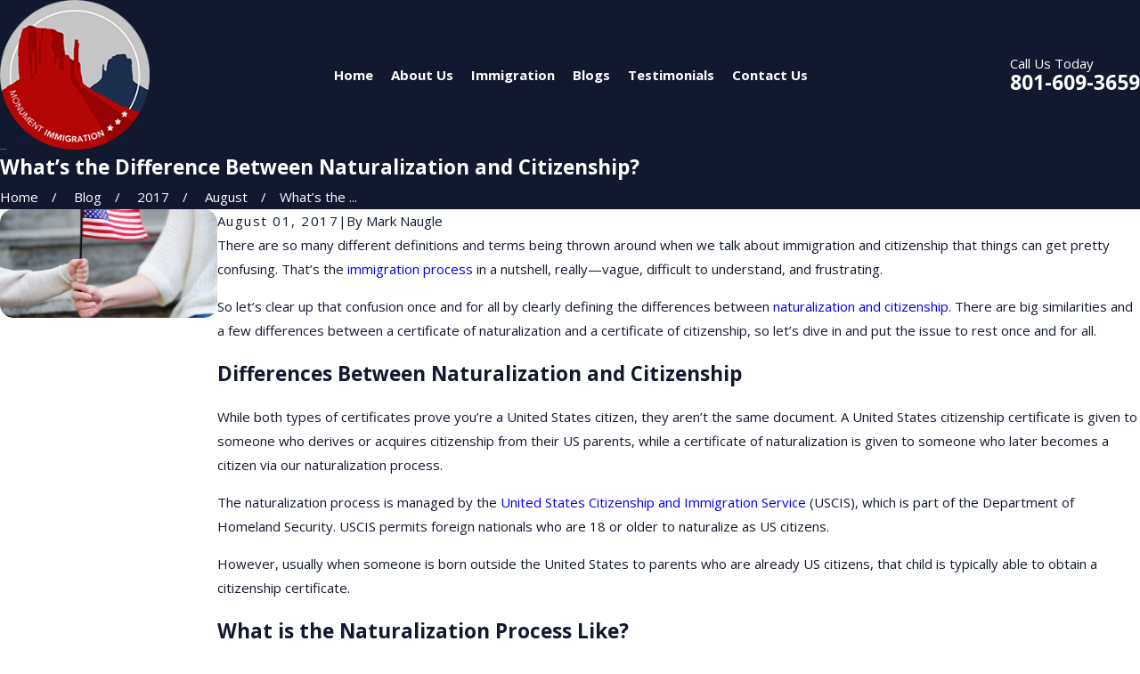

--- FILE ---
content_type: image/svg+xml; charset=utf-8
request_url: https://www.monumentimmigration.com/cms/svg/site/p5mjb5k1c0a.24.2601151621548.svg
body_size: 7433
content:
<?xml version="1.0" encoding="UTF-8" standalone="no"?>
<svg xmlns="http://www.w3.org/2000/svg" viewBox="0 0 24 24">
<style>
	g path { stroke: none; }
	g.root { display: none; }
	g.root:target { display: inline; }
	g line { stroke: black; }
	g circle { stroke: black; }
	g polyline { stroke: black; }
</style>
<g class="root" id="arrow_down" data-name="arrow down">
	<path d="M13.006 18.316l10.823-10.823a1.217 1.217 0 0 0-1.668-1.668l-10.006 10.006l-10.006-10.006A1.234 1.234 5.402 0 0 0.399 5.642a1.201 1.201 0 0 0-0.117 1.668A0.384 0.384 5.402 0 0 0.399 7.476L11.289 18.316a1.234 1.234 0 0 0 1.668 0Z" />
</g>
<g class="root" id="arrow_left" data-name="arrow-left">
	<path d="M4.82 12.12c0 0.24 0.24 0.48 0.36 0.72L16.69 23.52c0.24 0.36 0.6 0.48 0.96 0.48 0.48 0 0.84-0.12 1.08-0.36 0.48-0.36 0.6-1.2 0.24-1.68 0-0.12-0.12-0.12-0.24-0.24L8.18 12L18.74 2.16c0.48-0.36 0.6-1.2 0.24-1.68 0-0.12-0.12-0.12-0.24-0.24-0.24-0.12-0.6-0.24-1.08-0.24-0.36 0-0.72 0.12-0.96 0.48L5.18 11.16c-0.24 0.24-0.36 0.6-0.36 0.96h0Z" />
</g>
<g class="root" id="arrow_right" data-name="arrow-right">
	<path id="np_arrow_2284437_000000" class="st0" d="M19.184 11.88c0-0.24-0.24-0.48-0.36-0.72L7.305 0.48C7.065 0.12 6.704 0 6.344 0C5.865 0 5.504 0.12 5.264 0.36c-0.48 0.36-0.6 1.2-0.24 1.68c0 0.12 0.12 0.12 0.24 0.24L15.824 12l-10.56 9.84c-0.48 0.36-0.6 1.2-0.24 1.68c0 0.12 0.12 0.12 0.24 0.24C5.504 23.88 5.865 24 6.344 24c0.36 0 0.72-0.12 0.96-0.48l11.52-10.68C19.064 12.6 19.184 12.24 19.184 11.88L19.184 11.88z" />
</g>
<g class="root" id="blog_menu" data-name="blog menu">
	<path d="M16.285 0.001a3.434 3.434 0 0 0-3.304 2.571H0V4.286H12.981a3.409 3.409 0 0 0 6.609 0H24V2.572H19.59A3.434 3.434-1.715 0 0 16.285 0.001Zm0 1.714a1.714 1.714 0 1 1-1.714 1.714A1.702 1.702-1.715 0 1 16.285 1.715ZM7.714 8.572a3.434 3.434 0 0 0-3.304 2.571H0v1.714H4.41a3.409 3.409 0 0 0 6.609 0H24V11.143H11.018A3.434 3.434-1.715 0 0 7.714 8.572Zm0 1.714a1.714 1.714 0 1 1-1.714 1.714A1.702 1.702-1.715 0 1 7.714 10.286Zm8.571 6.857a3.434 3.434 0 0 0-3.304 2.571H0v1.714H12.981a3.409 3.409 0 0 0 6.609 0H24V19.715H19.59A3.434 3.434-1.715 0 0 16.285 17.143Zm0 1.714a1.714 1.714 0 1 1-1.714 1.714A1.702 1.702-1.715 0 1 16.285 18.858Z" />
</g>
<g class="root" id="btn_v2_icon" data-name="btn v2 icon">
	<path d="M0 0v24h24v-24Zm18.681 7.383V15.821H16.621V8.837L6.777 18.681L5.32 17.224L15.164 7.38H8.179V5.32H18.681Z" />
</g>
<g class="root" id="close" data-name="close">
	<path d="M1.285 0.002A1.498 1.498 0.012 0 0 0.012 1.5a1.498 1.498 0 0 0 0.434 0.884L10.019 11.986L0.447 21.604a1.408 1.408 0 0 0 0 1.992a1.393 1.393 0 0 0 1.962 0L11.996 14.009l9.572 9.587a1.498 1.498 0 0 0 2.007 0a1.408 1.408 0 0 0 0-1.992L14.034 11.986l9.587-9.587A1.423 1.423 0.012 0 0 21.614 0.437L11.996 10.009L2.454 0.437A1.588 1.588 0.012 0 0 1.285 0.002Z" />
</g>
<g class="root" id="flair" data-name="flair">
	<rect x="0" y="11.28" width="24" height="0.48" />
	<rect x="1.2" y="9.59999999999999" width="0.48" height="4.8" />
</g>
<g class="root" id="handshake" data-name="handshake">
	<path d="M20.616 9.42l-4.74-4.984c-0.08-0.084-0.192-0.124-0.304-0.112-0.112 0.012-0.216 0.08-0.272 0.18l-2.14 3.708l-1.008 1.008l-0.704-0.704l-2.896-2.896c-0.14-0.14-0.372-0.14-0.512 0l-4.644 4.644c-0.08 0.08-0.116 0.188-0.104 0.3 0.012 0.112 0.076 0.208 0.172 0.268l3.444 2.068v0.892c-0.028 0.024-0.06 0.044-0.088 0.068l-0.652 0.652c-0.436 0.436-0.436 1.144 0 1.576 0.204 0.204 0.46 0.312 0.724 0.324 0.012 0.264 0.12 0.524 0.324 0.724 0.204 0.204 0.46 0.312 0.724 0.324 0.012 0.264 0.12 0.524 0.324 0.724 0.204 0.204 0.46 0.312 0.724 0.324 0.012 0.264 0.12 0.524 0.324 0.724 0.212 0.212 0.492 0.328 0.788 0.328s0.58-0.116 0.788-0.328l0.652-0.652c0.08-0.08 0.14-0.172 0.192-0.268l1.096 1.04c0.212 0.212 0.492 0.328 0.788 0.328s0.58-0.116 0.788-0.328c0.204-0.2 0.312-0.46 0.324-0.724 0.264-0.012 0.524-0.12 0.724-0.324 0.204-0.204 0.312-0.46 0.324-0.724 0.264-0.012 0.524-0.12 0.724-0.324s0.312-0.46 0.324-0.724c0.264-0.012 0.524-0.12 0.724-0.324 0.436-0.436 0.436-1.144 0-1.576l-0.544-0.544s-0.004-0.008-0.008-0.012l-0.268-0.268l1.04-1.04l2.832-2.832c0.14-0.14 0.144-0.364 0.008-0.508Zm-16.38 1.028l4.06-4.06l2.384 2.384l-0.204 0.204l-3.26 3.26l-2.98-1.788Zm2.968 5.14c-0.156 0.132-0.38 0.124-0.52-0.016-0.152-0.152-0.152-0.4 0-0.552l0.652-0.652c0.148-0.148 0.404-0.148 0.552 0 0.14 0.14 0.148 0.364 0.016 0.52l-0.696 0.696Zm1.048 1.048c-0.156 0.132-0.38 0.128-0.52-0.016-0.14-0.14-0.148-0.364-0.016-0.52l0.696-0.696c0.156-0.132 0.38-0.124 0.52 0.016 0.14 0.14 0.148 0.364 0.016 0.52l-0.696 0.696Zm1.048 1.048c-0.156 0.132-0.38 0.124-0.52-0.016-0.14-0.14-0.148-0.364-0.016-0.52l0.696-0.696c0.156-0.132 0.38-0.128 0.52 0.016 0.14 0.14 0.148 0.364 0.016 0.52l-0.696 0.696Zm1.732 0.384l-0.652 0.652c-0.148 0.148-0.404 0.148-0.552 0-0.14-0.14-0.148-0.364-0.016-0.52l0.696-0.696c0.156-0.132 0.38-0.124 0.52 0.016 0.152 0.152 0.152 0.4 0 0.552Zm5.188-4.776l-2.844-2.844c-0.14-0.14-0.372-0.14-0.512 0-0.14 0.14-0.14 0.372 0 0.512l3.52 3.52s0.004 0.008 0.008 0.012l0.652 0.652c0.152 0.152 0.152 0.4 0 0.552-0.14 0.14-0.364 0.148-0.52 0.016l-1.484-1.484c-0.14-0.14-0.372-0.14-0.512 0s-0.14 0.372 0 0.512l1.484 1.484c0.132 0.156 0.128 0.38-0.016 0.52-0.14 0.14-0.364 0.148-0.52 0.016l-1.484-1.484c-0.14-0.14-0.372-0.14-0.512 0-0.14 0.14-0.14 0.372 0 0.512l1.484 1.484c0.132 0.156 0.128 0.38-0.016 0.52-0.14 0.14-0.364 0.148-0.52 0.016l-1.484-1.484c-0.14-0.14-0.372-0.14-0.512 0s-0.14 0.372 0 0.512l1.484 1.484c0.132 0.156 0.128 0.38-0.016 0.52-0.148 0.148-0.396 0.152-0.56-0.008l-1.5-1.424s-0.032-0.02-0.048-0.028c-0.056-0.136-0.136-0.264-0.248-0.376-0.204-0.204-0.46-0.312-0.724-0.324-0.012-0.264-0.12-0.524-0.324-0.724-0.204-0.204-0.46-0.312-0.724-0.324-0.012-0.264-0.12-0.524-0.324-0.724-0.204-0.204-0.46-0.312-0.724-0.324-0.012-0.264-0.12-0.524-0.324-0.724-0.204-0.204-0.484-0.308-0.764-0.316v-0.7l2.164-2.164l1.392-1.392l0.448 0.448l-0.548 0.548c-0.336 0.336-0.524 0.796-0.524 1.268v2.004c0 0.628 0.508 1.136 1.136 1.136s1.136-0.508 1.136-1.136v-1.724c0-0.2-0.164-0.364-0.364-0.364s-0.364 0.164-0.364 0.364v1.724c0 0.228-0.184 0.412-0.412 0.412s-0.412-0.184-0.412-0.412v-2.004c0-0.28 0.116-0.556 0.312-0.756l1.844-1.844l3.556 3.556l-0.784 0.784Zm1.3-1.3l-3.616-3.616l1.78-3.084l4.164 4.376l-2.328 2.328ZM12 0C5.384 0 0 5.384 0 12s5.384 12 12 12 12-5.384 12-12S18.616 0 12 0Zm0 23.2c-6.176 0-11.2-5.024-11.2-11.2S5.824 0.8 12 0.8s11.2 5.024 11.2 11.2-5.024 11.2-11.2 11.2Z" />
</g>
<g class="root" id="heart" data-name="heart">
	<path d="M12 0C5.384 0 0 5.384 0 12s5.384 12 12 12 12-5.384 12-12S18.616 0 12 0Zm0 23.2c-6.176 0-11.2-5.024-11.2-11.2S5.824 0.8 12 0.8s11.2 5.024 11.2 11.2-5.024 11.2-11.2 11.2Zm5.568-15.356h-0.024c-0.292 0.008-0.564 0.12-0.768 0.324-0.208 0.208-0.324 0.496-0.324 0.788l0.016 1.864c-0.412-0.172-0.892-0.084-1.212 0.236l-2.096 2.096c-0.064 0.064-0.1 0.152-0.1 0.24v2.16h-0.212c-0.092 0-0.176 0.036-0.24 0.1-0.064 0.064-0.1 0.152-0.1 0.24l-0.008 2.892c0 0.092 0.036 0.176 0.1 0.24 0.064 0.064 0.152 0.1 0.24 0.1h0l4.492-0.008c0.088 0 0.18-0.036 0.244-0.1 0.064-0.064 0.1-0.152 0.1-0.24l0.008-2.888c0-0.092-0.036-0.176-0.1-0.244-0.064-0.064-0.152-0.1-0.24-0.1h-0.208s0-1.004 0-1.004l1.484-1.48c0.064-0.064 0.1-0.152 0.1-0.244l-0.032-3.852c0-0.612-0.5-1.112-1.116-1.116Zm-0.508 4h0s0 0 0 0Zm-0.068 6.592l-3.808 0.008v-2.204l3.808-0.008v2.204Zm-0.448-4.28c-0.064 0.064-0.1 0.152-0.1 0.24v1.148l-2.704 0.008v-2.016l1.996-1.996c0.08-0.08 0.192-0.112 0.3-0.124 0.116 0 0.224 0.048 0.308 0.132 0.08 0.08 0.124 0.184 0.128 0.288v0.024c0 0.108-0.044 0.212-0.124 0.292l-1.244 1.24c-0.064 0.064-0.1 0.152-0.1 0.244s0.036 0.176 0.1 0.244c0.132 0.132 0.356 0.128 0.484 0l1.468-1.468c0.064-0.064 0.1-0.152 0.1-0.244l-0.024-3.216c0-0.116 0.04-0.22 0.124-0.3 0.08-0.08 0.184-0.124 0.296-0.124h0.088c0.2 0.04 0.352 0.212 0.352 0.428l0.028 3.712l-1.48 1.48Zm-1.288-8.604l-0.02-0.04h-0.02l-0.012-0.012c-0.888-0.844-2.312-0.828-3.18 0.04l-0.024 0.024l-0.024-0.024c-0.424-0.424-0.988-0.664-1.584-0.668h-0.064s0 0 0 0c-0.572 0.008-1.112 0.228-1.532 0.628l-0.04 0.04c-0.888 0.888-0.888 2.336 0 3.224l3 3.004c0.064 0.064 0.152 0.1 0.244 0.1s0.18-0.036 0.24-0.1l3.004-3.004c0.884-0.884 0.888-2.324 0.012-3.212Zm-0.496 2.728l-2.76 2.764l-2.76-2.764c-0.632-0.632-0.632-1.624 0.012-2.268l0.02-0.02c0.3-0.284 0.688-0.44 1.096-0.44h0.02c0.42 0.008 0.816 0.176 1.108 0.468l0.264 0.264c0.128 0.128 0.356 0.128 0.484 0l0.268-0.268c0.284-0.284 0.652-0.448 1.044-0.468h0.064c0.412-0.016 0.808 0.148 1.116 0.44l0.068-0.072l-0.04 0.1c0.632 0.632 0.632 1.624 0 2.256Zm-3.368 7.372c-0.064-0.064-0.152-0.1-0.24-0.1h-0.208v-2.16c0-0.092-0.036-0.176-0.1-0.24l-2.096-2.096c-0.32-0.32-0.8-0.408-1.212-0.236l0.016-1.864c0-0.3-0.116-0.58-0.324-0.788-0.2-0.2-0.472-0.316-0.752-0.324h-0.036c-0.612 0-1.116 0.5-1.116 1.116l-0.032 3.852c0 0.092 0.036 0.18 0.1 0.244l1.484 1.48v1.004h-0.208c-0.092 0-0.176 0.036-0.24 0.1-0.064 0.064-0.1 0.152-0.1 0.244l0.008 2.892c0 0.092 0.036 0.176 0.1 0.24 0.064 0.064 0.152 0.1 0.24 0.1l4.492 0.008c0.092 0 0.176-0.036 0.24-0.1 0.064-0.064 0.1-0.152 0.1-0.244l-0.008-2.888c0-0.088-0.036-0.18-0.1-0.244Zm-4.46-3.792h0s0 0 0 0h0Zm-0.964 0.808l0.028-3.712c0-0.216 0.156-0.396 0.364-0.428h0.072c0.124-0.012 0.22 0.04 0.3 0.124 0.08 0.08 0.124 0.184 0.124 0.3l-0.024 2.884v0.332c0 0.092 0.036 0.18 0.1 0.244l1.468 1.468c0.128 0.128 0.352 0.132 0.484 0 0.064-0.064 0.1-0.152 0.1-0.244s-0.036-0.176-0.1-0.244l-1.244-1.24c-0.08-0.08-0.12-0.18-0.124-0.308 0-0.108 0.044-0.216 0.128-0.296 0.172-0.172 0.44-0.176 0.608-0.008l1.996 1.996v2.016l-2.704-0.008v-1.148c0-0.092-0.036-0.176-0.1-0.24l-1.48-1.48Zm4.84 5.764l-3.808-0.008v-2.196h3.808v2.204Z" />
</g>
<g class="root" id="menu" data-name="menu">
	<path d="M0 2.634v2.927H24v-2.927Zm0 7.902v2.927H24V10.537Zm0 7.902v2.927H24v-2.927Z" />
</g>
<g class="root" id="phone" data-name="phone">
	<path d="M12 0C5.384 0 0 5.384 0 12s5.384 12 12 12 12-5.384 12-12S18.616 0 12 0Zm0 23.2c-6.176 0-11.2-5.024-11.2-11.2S5.824 0.8 12 0.8s11.2 5.024 11.2 11.2-5.024 11.2-11.2 11.2Zm3.604-9.832c-0.336-0.336-0.876-0.336-1.212 0-0.312 0.312-0.732 0.732-1.016 1.012 0 0 0 0 0 0-0.08 0.08-0.204 0.104-0.312 0.06-0.408-0.244-1.148-0.76-2.148-1.76-0.996-0.996-1.512-1.732-1.76-2.14-0.048-0.108-0.024-0.236 0.06-0.32l1.016-0.996c0.164-0.16 0.256-0.38 0.256-0.608 0-0.228-0.088-0.448-0.252-0.612-0.608-0.608-1.74-1.74-2.348-2.348-0.16-0.16-0.38-0.252-0.604-0.252s-0.444 0.092-0.604 0.252c-0.256 0.256-0.604 0.604-0.924 0.928-0.704 0.704-0.936 1.756-0.596 2.692h0s0 0 0 0c0.504 1.344 1.552 3.432 3.636 5.52 2.084 2.088 4.172 3.128 5.512 3.636 0 0 0 0 0 0 0.936 0.34 1.988 0.108 2.692-0.6 0.324-0.324 0.668-0.668 0.928-0.928 0.16-0.16 0.252-0.38 0.252-0.604s-0.092-0.444-0.252-0.604c-0.604-0.604-1.732-1.732-2.332-2.332ZM7.088 6.064c0.052-0.052 0.128-0.084 0.2-0.084s0.148 0.032 0.2 0.084l2.348 2.348c0.052 0.052 0.084 0.128 0.084 0.204 0 0.076-0.032 0.148-0.084 0.204l-0.252 0.248l-2.748-2.748l0.252-0.252Zm9.52 11.372c-0.548 0.548-1.364 0.732-2.092 0.468-1.292-0.488-3.3-1.492-5.308-3.504-2.012-2.012-3.02-4.024-3.508-5.316-0.264-0.728-0.084-1.544 0.464-2.092 0 0 0 0 0 0 0.088-0.088 0.18-0.18 0.268-0.272h0s2.744 2.744 2.744 2.744l-0.36 0.352c-0.264 0.256-0.332 0.652-0.172 0.984 0.004 0.008 0.008 0.016 0.012 0.024 0.256 0.424 0.796 1.204 1.856 2.26 1.064 1.064 1.844 1.604 2.272 1.856 0.008 0.004 0.016 0.008 0.02 0.012 0.328 0.156 0.716 0.092 0.972-0.164 0.104-0.104 0.232-0.228 0.364-0.36l2.736 2.736l-0.272 0.272Zm0.928-0.928l-0.252 0.252l-2.736-2.736c0.088-0.088 0.172-0.172 0.252-0.252 0.112-0.112 0.292-0.112 0.404 0 0.604 0.604 1.732 1.732 2.332 2.332 0.052 0.052 0.084 0.128 0.084 0.2s-0.032 0.148-0.084 0.2Zm-6.248-9.624c0-0.156 0.128-0.284 0.284-0.284 2.996 0 5.424 2.432 5.424 5.424 0 0.156-0.128 0.284-0.284 0.284s-0.284-0.128-0.284-0.284c0-2.68-2.176-4.852-4.852-4.852h0c-0.156 0-0.284-0.128-0.284-0.284Zm0 1.712c0-0.156 0.128-0.284 0.284-0.284 2.048 0 3.712 1.664 3.712 3.712 0 0.156-0.128 0.284-0.284 0.284s-0.284-0.128-0.284-0.284c0-1.732-1.408-3.14-3.14-3.14h0c-0.156 0-0.284-0.128-0.284-0.284Zm0 1.712c0-0.156 0.128-0.284 0.284-0.284 1.104 0 2 0.896 2 2 0 0.156-0.128 0.284-0.284 0.284s-0.284-0.128-0.284-0.284c0-0.788-0.64-1.428-1.428-1.428h0c-0.156 0-0.284-0.128-0.284-0.284Z" />
</g>
<g class="root" id="quote" data-name="quote">
	<path d="M12 0C5.384 0 0 5.384 0 12s5.384 12 12 12 12-5.384 12-12S18.616 0 12 0Zm0 23.2c-6.176 0-11.2-5.024-11.2-11.2S5.824 0.8 12 0.8s11.2 5.024 11.2 11.2-5.024 11.2-11.2 11.2Zm-1.996-11.44c1.32 0 2.396-1.072 2.396-2.396s-1.076-2.396-2.396-2.396-2.396 1.076-2.396 2.396 1.076 2.396 2.396 2.396Zm0-4.228c1.012 0 1.832 0.824 1.832 1.832s-0.824 1.832-1.832 1.832-1.832-0.824-1.832-1.832 0.824-1.832 1.832-1.832Zm4.004 4.856l-1.852-0.716c-0.144-0.056-0.304 0.016-0.36 0.156l-0.948 2.34l-0.204-1.676c-0.02-0.152-0.16-0.26-0.312-0.244-0.152 0.02-0.264 0.16-0.244 0.312l0.324 2.68l-0.344 0.844c-0.032 0.076-0.104 0.076-0.136 0l-0.34-0.844l0.324-2.68c0.02-0.152-0.092-0.292-0.244-0.312-0.148-0.016-0.292 0.092-0.312 0.244l-0.204 1.676l-0.948-2.34c-0.056-0.14-0.216-0.212-0.36-0.156l-1.852 0.716c-0.524 0.204-0.872 0.716-0.872 1.276v4.592c0 0.292 0.236 0.528 0.528 0.528h8.704c0.292 0 0.528-0.236 0.528-0.528v-4.592c0-0.56-0.352-1.072-0.872-1.276Zm0.312 5.832h-1.1v-3.088c0-0.156-0.124-0.28-0.28-0.28s-0.28 0.124-0.28 0.28v3.088h-5.312v-3.088c0-0.156-0.124-0.28-0.28-0.28s-0.28 0.124-0.28 0.28v3.088h-1.1v-4.556c0-0.332 0.208-0.632 0.516-0.752l1.592-0.616l1.62 4.004c0.096 0.24 0.328 0.396 0.588 0.396s0.492-0.156 0.588-0.396l1.62-4.004l1.592 0.616c0.308 0.12 0.516 0.42 0.516 0.752v4.556ZM17.832 5.22h-3.628c-0.576 0-1.044 0.468-1.044 1.044v3.108c0 0.12 0.076 0.228 0.192 0.268 0.028 0.008 0.06 0.012 0.088 0.012 0.088 0 0.172-0.04 0.228-0.116l0.46-0.628c0.292-0.4 0.764-0.64 1.26-0.64h2.444c0.576 0 1.044-0.468 1.044-1.044v-0.964c0-0.576-0.468-1.044-1.044-1.044Zm0.48 2.008c0 0.264-0.216 0.48-0.48 0.48h-2.444c-0.648 0-1.264 0.3-1.664 0.808v-2.252c0-0.264 0.216-0.48 0.48-0.48h3.628c0.264 0 0.48 0.216 0.48 0.48v0.964Zm-1.824-0.516c0 0.26-0.212 0.472-0.472 0.472s-0.472-0.212-0.472-0.472 0.212-0.472 0.472-0.472 0.472 0.212 0.472 0.472Zm1.38 0c0 0.26-0.212 0.472-0.472 0.472s-0.472-0.212-0.472-0.472 0.212-0.472 0.472-0.472 0.472 0.212 0.472 0.472Zm-2.756 0c0 0.26-0.212 0.472-0.472 0.472s-0.472-0.212-0.472-0.472 0.212-0.472 0.472-0.472 0.472 0.212 0.472 0.472Z" />
</g>
<g class="root" id="scroll_left" data-name="scroll-left">
	<path d="M10.561 12.014L19.275 2.932L16.217 0L4.725 12.014l11.492 11.986l3.058-2.932L10.561 12.014Z" />
</g>
<g class="root" id="scroll_right" data-name="scroll-right">
	<path d="M13.436 11.985l-8.71 9.081l3.058 2.934l11.49-12.015l-11.49-11.985l-3.058 2.934Z" />
</g>
<g class="root" id="search" data-name="search">
	<path d="M2.771 8.945a6.153 6.153 0 1 1 1.802 4.376A5.954 5.954-858.836 0 1 2.771 8.945Zm13.317 6.177l-0.384-0.384a8.546 8.546 0 0 0 2.124-5.792a8.69 8.69 0 0 0-2.574-6.338a8.524 8.524 0 0 0-6.306-2.606a8.9 8.9 0 0 0-8.947 8.945a8.521 8.521 0 0 0 2.607 6.306a8.681 8.681 0 0 0 6.338 2.574a8.546 8.546 0 0 0 5.792-2.123l0.384 0.384v1.094l6.818 6.818l2.06-2.06l-6.818-6.818Z" />
</g>
<g class="root" id="side_nav_arrow" data-name="side-nav-arrow">
	<path d="M12.013 13.438L2.928 4.721L0 7.78L12.013 19.279L24 7.78L21.059 4.721l-9.046 8.716Z" />
</g>
<g class="root" id="site" data-name="site">
	<path d="M12.196 0h-0.482a11.967 11.967 0 0 0 0 23.925l0.249 0l0.241 0a11.817 11.817 0 0 0 3.05-0.449l-0.208-0.715L14.938 22.438l-0.241-0.831a4.255 4.255 0 0 1-2.177 1.197V18.44c0.432 0 0.831 0 1.288 0l-0.324-1.139l-0.964 0V12.731H17.847c0 0.598-0.075 1.188-0.15 1.762l1.064 0.565a19.994 19.994 0 0 0 0.208-2.327h3.806A10.878 10.878-0.02 0 1 21.753 16.62l0.989 0.532A11.967 11.967-0.02 0 0 12.196 0Zm7.853 4.745c-0.723 0.158-1.488 0.291-2.302 0.399a12.789 12.789 0 0 0-0.731-1.521a9.141 9.141 0 0 0-1.338-1.845a10.87 10.87 0 0 1 4.363 2.967Zm-13.122 1.662c1.413 0.15 2.925 0.241 4.471 0.258v4.986H6.055a17.452 17.452 0 0 1 0.831-5.227Zm4.471-5.202V5.51c-1.404 0-2.767-0.091-4.055-0.224C8.29 3.025 9.769 1.471 11.39 1.172Zm1.122 0c1.662 0.291 3.108 1.837 4.08 4.155-1.296 0.133-2.668 0.216-4.08 0.224Zm-4.288 0.615A9.773 9.773-0.02 0 0 6.894 3.632A14.219 14.219-0.02 0 0 6.163 5.152c-0.831-0.108-1.579-0.241-2.294-0.399A10.87 10.87-0.02 0 1 8.232 1.787ZM3.088 5.734c0.831 0.191 1.729 0.366 2.693 0.499A18.972 18.972-0.02 0 0 4.966 11.634H1.118A10.729 10.729-0.02 0 1 3.088 5.734ZM4.966 12.731a18.806 18.806 0 0 0 0.831 4.986c-0.956 0.141-1.861 0.307-2.684 0.499a10.803 10.803 0 0 1-1.961-5.485ZM3.861 19.197c0.723-0.158 1.488-0.291 2.302-0.399a13.554 13.554 0 0 0 0.731 1.529a9.366 9.366 0 0 0 1.338 1.837a10.803 10.803 0 0 1-4.371-2.975Zm7.529 3.573c-1.662-0.291-3.066-1.845-4.047-4.105 1.288-0.133 2.651-0.208 4.047-0.224Zm0-5.452c-1.537 0-3.05 0.1-4.463 0.258a17.452 17.452 0 0 1-0.831-4.853h5.327ZM12.512 11.634V6.648c1.554 0 3.075-0.108 4.496-0.266a18.017 18.017 0 0 1 0.831 5.235H12.512Zm6.465 0a18.964 18.964 0 0 0-0.831-5.368c0.964-0.133 1.861-0.307 2.693-0.499A10.803 10.803-0.02 0 1 22.792 11.634Z" />
	<path d="M22.526 18.332l-8.726-4.645l-0.091 0h0c-0.05 0-0.066 0.075 0 0.158l2.726 9.515c0 0.075 0.05 0.108 0.091 0.108s0 0 0 0a0.116 0.116 0 0 0 0.083-0.083l1.355-2.493a0.233 0.233 0 0 1 0.116-0.1h0a0.166 0.166 0 0 1 0.141 0.075h0l2.493 3.033a0.274 0.274 0 0 0 0.199 0.1h0.075l0.091-0.05l1.055-0.831a0.266 0.266 0 0 0 0.042-0.374l-2.493-3.05h0a0.166 0.166 0 0 1 0-0.233a0.258 0.258 0 0 1 0.083 0l2.751-0.831C22.65 18.49 22.659 18.399 22.526 18.332Z" />
</g>
<g class="root" id="star" data-name="star">
	<polygon points="12 18.1 19.4 23.5 16.6 14.7 24 9.5 15 9.5 12 0.5 9 9.5 0 9.5 7.4 14.7 4.6 23.5" xmlns="http://www.w3.org/2000/svg" />
</g>
</svg>